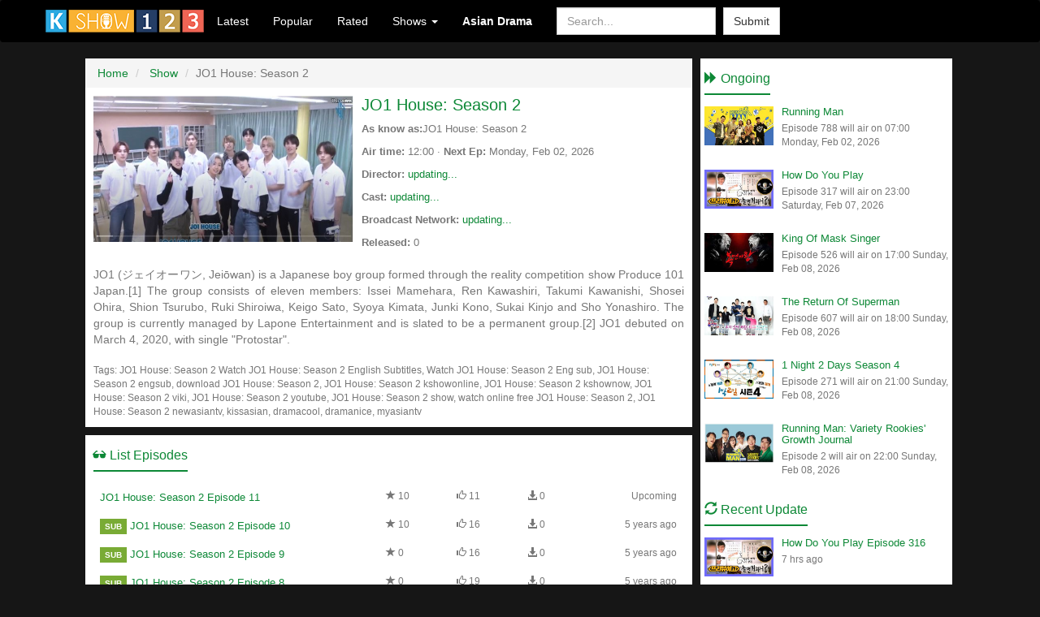

--- FILE ---
content_type: text/html; charset=UTF-8
request_url: https://kshow123.tv/show/jo1-house-season-2/
body_size: 5003
content:
<!DOCTYPE html>
<html lang="en">
<head>
<title>[Engsub] JO1 House: Season 2 (0) Full HD</title>
<meta http-equiv="Content-Type" content="text/html;charset=utf-8" />
<meta http-equiv="X-UA-Compatible" content="IE=edge">
<meta name="viewport" content="width=device-width, initial-scale=1">
<meta name="description" content="JO1 ジェイオーワン Jeiōwan is a Japanese boy group formed through the reality competition show Produce 101 Japan.1 The group consists of eleven members ...">
<meta name="keywords" content="JO1 House: Season 2, JO1 House: Season 2" />
<meta name="robots" content="index, follow, max-image-preview:large, max-snippet:-1" />
<meta name="revisit-after" content="1 days" />
<meta property="og:type" content="website" />
<meta property="og:site_name" content="Kshow123" />
<meta property="og:url" content="https://kshow123.tv/show/jo1-house-season-2/" />
<meta property="og:title" content="[Engsub] JO1 House: Season 2 (0) Full HD" />
<meta property="og:description" content="JO1 ジェイオーワン Jeiōwan is a Japanese boy group formed through the reality competition show Produce 101 Japan.1 The group consists of ..." />
<meta property="og:image" content="https://icdn.kshow123.net/cover/jo1-house-season-2.jpg" />
<meta property="og:updated_time" content="2020-10-22T20:28:08+08:00"/>
<link rel="shortcut icon" type="image/ico" href="/favicon.ico" />
<link href="/theme/css/bootstrap.min.css" rel="stylesheet">
<link rel="stylesheet" type="text/css" href="/theme/css/styles.min.css" media="screen" />
<script type="text/javascript">
var ref = '';
var API_URL = '';
var site = "";
var tpl = "/theme";
var homepage = "https://kshow123.tv/";
var ext = "/";
if (window.location.host.search('www') == 0) window.location.replace(window.location.href.replace('https://www.', 'https://'));
</script>
<script type="text/javascript" src="/theme/js/global.js?20240926"></script>
<script type="text/javascript" src="/theme/js/jquery.cookie.min.js"></script>
<!--[if lt IE 9]>
<script src="https://cdnjs.cloudflare.com/ajax/libs/html5shiv/3.7.2/html5shiv.min.js"></script>
<script src="https://cdnjs.cloudflare.com/ajax/libs/respond.js/1.4.2/respond.min.js"></script>
<![endif]-->
<!-- Google tag (gtag.js) -->
<script async src="https://www.googletagmanager.com/gtag/js?id=G-XLP0BVLPW5"></script>
<script>
window.dataLayer = window.dataLayer || [];
function gtag() {
    dataLayer.push(arguments);
}
gtag('js', new Date());
gtag('config', 'G-XLP0BVLPW5');
</script>
</head>
<body>
<div id="header">
  <nav class="navbar navbar-default" role="navigation">
    <div class="container">
      <!-- Brand and toggle get grouped for better mobile display -->
      <div class="navbar-header">
        <button type="button" class="navbar-toggle" data-toggle="collapse" data-target=".navbar-ex1-collapse">
          <span class="sr-only">Toggle navigation</span>
          <span class="icon-bar"></span>
          <span class="icon-bar"></span>
          <span class="icon-bar"></span>
        </button>
        <a class="navbar-brand" href="/">
          <img alt="Logo" src="/logo.png">
        </a>
      </div>
      <!-- Collect the nav links, forms, and other content for toggling -->
      <div class="collapse navbar-collapse navbar-ex1-collapse">
        <ul class="nav navbar-nav">
          <li>
            <a href="/show/latest/">Latest</a>
          </li>
          <li>
            <a href="/show/popular/">Popular</a>
          </li>
          <li>
            <a href="/show/rated/">Rated</a>
          </li>
          <li class="dropdown">
            <a href="#" class="dropdown-toggle" data-toggle="dropdown">Shows <b class="caret"></b>
            </a>
            <ul class="dropdown-menu">
              <li><a href="/show/running-man/" title="Running Man">Running Man</a><a href="/show/knowing-brother/" title="Knowing Brother">Knowing Brother</a><a href="/show/i-live-alone/" title="I Live Alone">I Live Alone</a><a href="/show/the-return-of-superman/" title="The Return Of Superman">The Return Of Superman</a></li>
              <li role="presentation" class="divider"></li>
              <li>
                <a href="/show/">View More</a>
              </li>
            </ul>
          </li>
          <li>
            <a href="https://drama123.tv/" target="_blank"><b>Asian Drama</b></a>
          </li>
        </ul>
        <form class="navbar-form navbar-left" role="search" method="get" onsubmit="do_search();return false;">
          <div class="form-group">
            <input type="text" class="form-control" placeholder="Search..." name="txtKeyword" id="txtKeyword">
          </div>
          <button type="submit" class="btn btn-default" name="btnSearch" id="btnSearch">Submit</button>
        </form>
        <ul class="nav navbar-nav navbar-right">
          <li></li>
        </ul>
      </div>
      <!-- /.navbar-collapse -->
    </div>
  </nav>
</div>
<!-- End Header -->
<!-- Content -->
<div id="content" class="container"><div class="row" id="content-row"> <script type="application/ld+json">
  {
      "@context": "https://schema.org",
      "@type": "TVSeries",
      "description": "[Engsub] JO1 House: Season 2 (0) Full HD",
      "name": "JO1 ジェイオーワン Jeiōwan is a Japanese boy group formed through the reality competition show Produce 101 Japan.1 The group consists of eleven members ...",
      "url": "https://kshow123.tv/show/jo1-house-season-2/",
      "image": "https://icdn.kshow123.net/cover/jo1-house-season-2.jpg",
      "aggregateRating": {
          "@type": "AggregateRating",
          "bestRating": "10",
          "worstRating": "1",
          "ratingCount": "4",
          "ratingValue": "9.3"
      }
  }
</script>
<div class="col-md-8" id="main">
  <ul class="breadcrumb" itemscope itemtype="http://schema.org/BreadcrumbList">
    <li itemprop="itemListElement" itemscope itemtype="http://schema.org/ListItem">
      <a href="/" itemprop="item">
        <span itemprop="name">Home</span>
      </a>
      <meta itemprop="position" content="1">
    </li>
    <li itemprop="itemListElement" itemscope itemtype="http://schema.org/ListItem">
      <a href="/show/" itemprop="item">
        <span itemprop="name">Show</span>
      </a>
      <meta itemprop="position" content="2">
    </li>
    <li class="active">JO1 House: Season 2</li>
  </ul>
  <div id="info">
    <div class="media">
      <a class="pull-left hidden-xs" href="/show/jo1-house-season-2/">
        <img class="media-object" src="https://icdn.kshow123.net/cover/jo1-house-season-2.jpg" alt="JO1 House: Season 2 Poster" width="320" height="180">
      </a>
      <div class="media-body">
        <h1 class="media-heading">
          <a href="/show/jo1-house-season-2/">JO1 House: Season 2</a>
        </h1>
        <p class="media-info">
          <strong>As know as:</strong>JO1 House: Season 2
        </p> 
        <p class="media-info">
            <strong>Air time:</strong> 12:00 · <strong>Next Ep: </strong>Monday, Feb 02, 2026
        </p>
        <p class="media-info">
            <strong>Director:</strong> <a href="" title="updating...">updating...</a>
        </p>
        <p class="media-info">
            <strong>Cast:</strong> <a href="" title="updating...">updating...</a>
        </p>
        <p class="media-info">
            <strong>Broadcast Network:</strong> <a href="" title="updating...">updating...</a>
        </p>
        <p class="media-info">
          <strong>Released:</strong> 0
        </p>
      </div>
    </div>
    <script type="text/javascript" src="https://platform-api.sharethis.com/js/sharethis.js" defer></script>
    <div class="sharethis-share-buttons hidden-xs" data-type="inline-share-buttons" data-labels="cta" data-show_total="false" data-size="small">
      <span data-network="facebook"></span>
      <span data-network="twitter"></span>
      <span data-network="pinterest"></span>
      <span data-network="email"></span>
      <span data-network="sharethis"></span>
    </div>
    <div class="desc">
      <p><div style="text-align: justify;">JO1 (ジェイオーワン, Jeiōwan) is a Japanese boy group formed through the reality competition show Produce 101 Japan.[1] The group consists of eleven members: Issei Mamehara, Ren Kawashiri, Takumi Kawanishi, Shosei Ohira, Shion Tsurubo, Ruki Shiroiwa, Keigo Sato, Syoya Kimata, Junki Kono, Sukai Kinjo and Sho Yonashiro. The group is currently managed by Lapone Entertainment and is slated to be a permanent group.[2] JO1 debuted on March 4, 2020, with single "Protostar".</div></p>
    </div>
    <div id="tags">Tags: JO1 House: Season 2 <span id="tags-e">Watch JO1 House: Season 2 English Subtitles, Watch JO1 House: Season 2 Eng sub, JO1 House: Season 2 engsub, download JO1 House: Season 2, JO1 House: Season 2 kshowonline, JO1 House: Season 2 kshownow, JO1 House: Season 2 viki, JO1 House: Season 2 youtube, JO1 House: Season 2 show, watch online free JO1 House: Season 2, JO1 House: Season 2 newasiantv, kissasian, dramacool, dramanice, myasiantv </span>
    </div>
  </div>
  <div id="list-episodes">
    <div class="page-header">
      <h3>
        <span class="glyphicon glyphicon-sunglasses" aria-hidden="true"></span> List Episodes
      </h3>
    </div>
    <table class="table">
      <tbody class="list-episode">
         <tr data-pg-collapsed>
  <td>
    <h2> <a title="JO1 House: Season 2 Episode 11" href="/show/jo1-house-season-2/episode-11.html">JO1 House: Season 2 Episode 11</a>
    </h2>
  </td>
  <td class="text-muted hidden-sm hidden-xs icon">
    <span class="glyphicon glyphicon-star" aria-hidden="true"></span> 10
  </td>
  <td class="text-muted hidden-sm hidden-xs icon">
    <span class="glyphicon glyphicon-thumbs-up" aria-hidden="true"></span> 11
  </td>
  <td class="text-muted hidden-sm hidden-xs icon">
    <span class="glyphicon glyphicon-download-alt" aria-hidden="true"></span> 0
  </td>
  <td class="text-right text-muted hidden-xs">Upcoming</td>
</tr><tr data-pg-collapsed>
  <td>
    <h2><span class="label label-sub">SUB</span> <a title="JO1 House: Season 2 Episode 10" href="/show/jo1-house-season-2/episode-10.html">JO1 House: Season 2 Episode 10</a>
    </h2>
  </td>
  <td class="text-muted hidden-sm hidden-xs icon">
    <span class="glyphicon glyphicon-star" aria-hidden="true"></span> 10
  </td>
  <td class="text-muted hidden-sm hidden-xs icon">
    <span class="glyphicon glyphicon-thumbs-up" aria-hidden="true"></span> 16
  </td>
  <td class="text-muted hidden-sm hidden-xs icon">
    <span class="glyphicon glyphicon-download-alt" aria-hidden="true"></span> 0
  </td>
  <td class="text-right text-muted hidden-xs">5 years ago</td>
</tr><tr data-pg-collapsed>
  <td>
    <h2><span class="label label-sub">SUB</span> <a title="JO1 House: Season 2 Episode 9" href="/show/jo1-house-season-2/episode-9.html">JO1 House: Season 2 Episode 9</a>
    </h2>
  </td>
  <td class="text-muted hidden-sm hidden-xs icon">
    <span class="glyphicon glyphicon-star" aria-hidden="true"></span> 0
  </td>
  <td class="text-muted hidden-sm hidden-xs icon">
    <span class="glyphicon glyphicon-thumbs-up" aria-hidden="true"></span> 16
  </td>
  <td class="text-muted hidden-sm hidden-xs icon">
    <span class="glyphicon glyphicon-download-alt" aria-hidden="true"></span> 0
  </td>
  <td class="text-right text-muted hidden-xs">5 years ago</td>
</tr><tr data-pg-collapsed>
  <td>
    <h2><span class="label label-sub">SUB</span> <a title="JO1 House: Season 2 Episode 8" href="/show/jo1-house-season-2/episode-8.html">JO1 House: Season 2 Episode 8</a>
    </h2>
  </td>
  <td class="text-muted hidden-sm hidden-xs icon">
    <span class="glyphicon glyphicon-star" aria-hidden="true"></span> 0
  </td>
  <td class="text-muted hidden-sm hidden-xs icon">
    <span class="glyphicon glyphicon-thumbs-up" aria-hidden="true"></span> 19
  </td>
  <td class="text-muted hidden-sm hidden-xs icon">
    <span class="glyphicon glyphicon-download-alt" aria-hidden="true"></span> 0
  </td>
  <td class="text-right text-muted hidden-xs">5 years ago</td>
</tr><tr data-pg-collapsed>
  <td>
    <h2><span class="label label-sub">SUB</span> <a title="JO1 House: Season 2 Episode 7" href="/show/jo1-house-season-2/episode-7.html">JO1 House: Season 2 Episode 7</a>
    </h2>
  </td>
  <td class="text-muted hidden-sm hidden-xs icon">
    <span class="glyphicon glyphicon-star" aria-hidden="true"></span> 0
  </td>
  <td class="text-muted hidden-sm hidden-xs icon">
    <span class="glyphicon glyphicon-thumbs-up" aria-hidden="true"></span> 19
  </td>
  <td class="text-muted hidden-sm hidden-xs icon">
    <span class="glyphicon glyphicon-download-alt" aria-hidden="true"></span> 0
  </td>
  <td class="text-right text-muted hidden-xs">5 years ago</td>
</tr><tr data-pg-collapsed>
  <td>
    <h2><span class="label label-sub">SUB</span> <a title="JO1 House: Season 2 Episode 6" href="/show/jo1-house-season-2/episode-6.html">JO1 House: Season 2 Episode 6</a>
    </h2>
  </td>
  <td class="text-muted hidden-sm hidden-xs icon">
    <span class="glyphicon glyphicon-star" aria-hidden="true"></span> 0
  </td>
  <td class="text-muted hidden-sm hidden-xs icon">
    <span class="glyphicon glyphicon-thumbs-up" aria-hidden="true"></span> 15
  </td>
  <td class="text-muted hidden-sm hidden-xs icon">
    <span class="glyphicon glyphicon-download-alt" aria-hidden="true"></span> 0
  </td>
  <td class="text-right text-muted hidden-xs">5 years ago</td>
</tr><tr data-pg-collapsed>
  <td>
    <h2><span class="label label-sub">SUB</span> <a title="JO1 House: Season 2 Episode 5" href="/show/jo1-house-season-2/episode-5.html">JO1 House: Season 2 Episode 5</a>
    </h2>
  </td>
  <td class="text-muted hidden-sm hidden-xs icon">
    <span class="glyphicon glyphicon-star" aria-hidden="true"></span> 0
  </td>
  <td class="text-muted hidden-sm hidden-xs icon">
    <span class="glyphicon glyphicon-thumbs-up" aria-hidden="true"></span> 20
  </td>
  <td class="text-muted hidden-sm hidden-xs icon">
    <span class="glyphicon glyphicon-download-alt" aria-hidden="true"></span> 0
  </td>
  <td class="text-right text-muted hidden-xs">5 years ago</td>
</tr><tr data-pg-collapsed>
  <td>
    <h2><span class="label label-sub">SUB</span> <a title="JO1 House: Season 2 Episode 4" href="/show/jo1-house-season-2/episode-4.html">JO1 House: Season 2 Episode 4</a>
    </h2>
  </td>
  <td class="text-muted hidden-sm hidden-xs icon">
    <span class="glyphicon glyphicon-star" aria-hidden="true"></span> 0
  </td>
  <td class="text-muted hidden-sm hidden-xs icon">
    <span class="glyphicon glyphicon-thumbs-up" aria-hidden="true"></span> 19
  </td>
  <td class="text-muted hidden-sm hidden-xs icon">
    <span class="glyphicon glyphicon-download-alt" aria-hidden="true"></span> 0
  </td>
  <td class="text-right text-muted hidden-xs">5 years ago</td>
</tr><tr data-pg-collapsed>
  <td>
    <h2><span class="label label-sub">SUB</span> <a title="JO1 House: Season 2 Episode 3" href="/show/jo1-house-season-2/episode-3.html">JO1 House: Season 2 Episode 3</a>
    </h2>
  </td>
  <td class="text-muted hidden-sm hidden-xs icon">
    <span class="glyphicon glyphicon-star" aria-hidden="true"></span> 0
  </td>
  <td class="text-muted hidden-sm hidden-xs icon">
    <span class="glyphicon glyphicon-thumbs-up" aria-hidden="true"></span> 20
  </td>
  <td class="text-muted hidden-sm hidden-xs icon">
    <span class="glyphicon glyphicon-download-alt" aria-hidden="true"></span> 0
  </td>
  <td class="text-right text-muted hidden-xs">5 years ago</td>
</tr><tr data-pg-collapsed>
  <td>
    <h2><span class="label label-sub">SUB</span> <a title="JO1 House: Season 2 Episode 2" href="/show/jo1-house-season-2/episode-2.html">JO1 House: Season 2 Episode 2</a>
    </h2>
  </td>
  <td class="text-muted hidden-sm hidden-xs icon">
    <span class="glyphicon glyphicon-star" aria-hidden="true"></span> 0
  </td>
  <td class="text-muted hidden-sm hidden-xs icon">
    <span class="glyphicon glyphicon-thumbs-up" aria-hidden="true"></span> 19
  </td>
  <td class="text-muted hidden-sm hidden-xs icon">
    <span class="glyphicon glyphicon-download-alt" aria-hidden="true"></span> 0
  </td>
  <td class="text-right text-muted hidden-xs">5 years ago</td>
</tr><tr data-pg-collapsed>
  <td>
    <h2><span class="label label-sub">SUB</span> <a title="JO1 House: Season 2 Episode 1" href="/show/jo1-house-season-2/episode-1.html">JO1 House: Season 2 Episode 1</a>
    </h2>
  </td>
  <td class="text-muted hidden-sm hidden-xs icon">
    <span class="glyphicon glyphicon-star" aria-hidden="true"></span> 8.5
  </td>
  <td class="text-muted hidden-sm hidden-xs icon">
    <span class="glyphicon glyphicon-thumbs-up" aria-hidden="true"></span> 32
  </td>
  <td class="text-muted hidden-sm hidden-xs icon">
    <span class="glyphicon glyphicon-download-alt" aria-hidden="true"></span> 0
  </td>
  <td class="text-right text-muted hidden-xs">6 years ago</td>
</tr>
      </tbody>
    </table>
  </div>
  <!-- End Recent -->
  <!-- End Featured -->
  <div id="disqus_thread"></div>
  <script>
    var disqus_config = function() {
        this.page.url = 'https://kshow123.tv/show/jo1-house-season-2/';
    };
    (function() {
        var d = document,
            s = d.createElement('script');
        s.src = ' //kshow123.disqus.com/embed.js';
        s.setAttribute('data-timestamp', +new Date());
        (d.head || d.body).appendChild(s);
    })();
  </script>
  <noscript>Please enable JavaScript to view the <a href="https://disqus.com/?ref_noscript" rel="nofollow">comments powered by Disqus.</a>
  </noscript>
</div>
<!-- End Main -->
<div class="col-md-4" id="sidebar">
  <div class="sound" style="margin-bottom: 10px;">
    <!-- Banner-->
  </div>
  <div class="page-header">
    <h3>
      <span class="glyphicon glyphicon-forward" aria-hidden="true"></span> Ongoing
    </h3>
  </div>
  <div class="media-list"><div class="media" data-pg-collapsed>
  <a class="pull-left" href="/show/running-man/">
    <img class="media-object" src="https://icdn.kshow123.net/thumb/running-man.jpg" width="85" alt="Running Man Poster">
  </a>
  <div class="media-body">
    <h4 class="media-heading">
      <a href="/show/running-man/">Running Man</a>
    </h4>
    <p class="small text-muted">Episode 788 will air on 07:00 Monday, Feb 02, 2026</p>
  </div>
</div><div class="media" data-pg-collapsed>
  <a class="pull-left" href="/show/how-do-you-play/">
    <img class="media-object" src="https://icdn.kshow123.net/thumb/how-do-you-play.jpg" width="85" alt="How Do You Play Poster">
  </a>
  <div class="media-body">
    <h4 class="media-heading">
      <a href="/show/how-do-you-play/">How Do You Play</a>
    </h4>
    <p class="small text-muted">Episode 317 will air on 23:00 Saturday, Feb 07, 2026</p>
  </div>
</div><div class="media" data-pg-collapsed>
  <a class="pull-left" href="/show/king-of-mask-singer/">
    <img class="media-object" src="https://icdn.kshow123.net/thumb/king-of-mask-singer.jpg" width="85" alt="King Of Mask Singer Poster">
  </a>
  <div class="media-body">
    <h4 class="media-heading">
      <a href="/show/king-of-mask-singer/">King Of Mask Singer</a>
    </h4>
    <p class="small text-muted">Episode 526 will air on 17:00 Sunday, Feb 08, 2026</p>
  </div>
</div><div class="media" data-pg-collapsed>
  <a class="pull-left" href="/show/the-return-of-superman/">
    <img class="media-object" src="https://icdn.kshow123.net/thumb/the-return-of-superman.jpg" width="85" alt="The Return Of Superman Poster">
  </a>
  <div class="media-body">
    <h4 class="media-heading">
      <a href="/show/the-return-of-superman/">The Return Of Superman</a>
    </h4>
    <p class="small text-muted">Episode 607 will air on 18:00 Sunday, Feb 08, 2026</p>
  </div>
</div><div class="media" data-pg-collapsed>
  <a class="pull-left" href="/show/1-night-2-days-season-4/">
    <img class="media-object" src="https://icdn.kshow123.net/thumb/1-night-2-days-season-4.jpg" width="85" alt="1 Night 2 Days Season 4 Poster">
  </a>
  <div class="media-body">
    <h4 class="media-heading">
      <a href="/show/1-night-2-days-season-4/">1 Night 2 Days Season 4</a>
    </h4>
    <p class="small text-muted">Episode 271 will air on 21:00 Sunday, Feb 08, 2026</p>
  </div>
</div><div class="media" data-pg-collapsed>
  <a class="pull-left" href="/show/running-man-variety-rookies-growth-journal/">
    <img class="media-object" src="https://icdn.kshow123.net/thumb/running-man-variety-rookies-growth-journal.jpg" width="85" alt="Running Man: Variety Rookies' Growth Journal Poster">
  </a>
  <div class="media-body">
    <h4 class="media-heading">
      <a href="/show/running-man-variety-rookies-growth-journal/">Running Man: Variety Rookies' Growth Journal</a>
    </h4>
    <p class="small text-muted">Episode 2 will air on 22:00 Sunday, Feb 08, 2026</p>
  </div>
</div></div>
  <div class="sound" style="margin: 20px 0 10px 0;">
    <!-- Banner  -->
  </div>
  <div class="page-header">
    <h3>
      <span class="glyphicon glyphicon-refresh" aria-hidden="true"></span> Recent Update
    </h3>
  </div>
  <ul class="media-list"><li class="media" data-pg-collapsed>
  <a class="pull-left" href="/show/how-do-you-play/episode-316.html">
    <img class="media-object" src="https://icdn.kshow123.net/thumb/how-do-you-play.jpg" alt="How Do You Play Episode 316 Cover" width="85">
  </a>
  <div class="media-body">
    <h4 class="media-heading">
      <a href="/show/how-do-you-play/episode-316.html">How Do You Play Episode 316</a>
    </h4>
    <p class="small text-muted">7 hrs ago</p>
  </div>
</li><li class="media" data-pg-collapsed>
  <a class="pull-left" href="/show/my-grumpy-secretary/episode-16.html">
    <img class="media-object" src="https://icdn.kshow123.net/thumb/my-grumpy-secretary.jpg" alt="My Grumpy Secretary Episode 16 Cover" width="85">
  </a>
  <div class="media-body">
    <h4 class="media-heading">
      <a href="/show/my-grumpy-secretary/episode-16.html">My Grumpy Secretary Episode 16</a>
    </h4>
    <p class="small text-muted">16 hrs ago</p>
  </div>
</li><li class="media" data-pg-collapsed>
  <a class="pull-left" href="/show/exchange-season-4/episode-22.html">
    <img class="media-object" src="https://icdn.kshow123.net/thumb/exchange-season-4.jpg" alt="EXchange Season 4 Episode 22 Cover" width="85">
  </a>
  <div class="media-body">
    <h4 class="media-heading">
      <a href="/show/exchange-season-4/episode-22.html">EXchange Season 4 Episode 22</a>
    </h4>
    <p class="small text-muted">2 days ago</p>
  </div>
</li><li class="media" data-pg-collapsed>
  <a class="pull-left" href="/show/the-return-of-superman/episode-606.html">
    <img class="media-object" src="https://icdn.kshow123.net/thumb/the-return-of-superman.jpg" alt="The Return Of Superman Episode 606 Cover" width="85">
  </a>
  <div class="media-body">
    <h4 class="media-heading">
      <a href="/show/the-return-of-superman/episode-606.html">The Return Of Superman Episode 606</a>
    </h4>
    <p class="small text-muted">2 days ago</p>
  </div>
</li><li class="media" data-pg-collapsed>
  <a class="pull-left" href="/show/radio-star/episode-950.html">
    <img class="media-object" src="https://icdn.kshow123.net/thumb/radio-star.jpg" alt="Radio Star Episode 950 Cover" width="85">
  </a>
  <div class="media-body">
    <h4 class="media-heading">
      <a href="/show/radio-star/episode-950.html">Radio Star Episode 950</a>
    </h4>
    <p class="small text-muted">2 days ago</p>
  </div>
</li><li class="media" data-pg-collapsed>
  <a class="pull-left" href="/show/weekly-idol/episode-690.html">
    <img class="media-object" src="https://icdn.kshow123.net/thumb/weekly-idol.jpg" alt="Weekly Idol Episode 690 Cover" width="85">
  </a>
  <div class="media-body">
    <h4 class="media-heading">
      <a href="/show/weekly-idol/episode-690.html">Weekly Idol Episode 690</a>
    </h4>
    <p class="small text-muted">4 days ago</p>
  </div>
</li><li class="media" data-pg-collapsed>
  <a class="pull-left" href="/show/weekly-idol/episode-687.html">
    <img class="media-object" src="https://icdn.kshow123.net/thumb/weekly-idol.jpg" alt="Weekly Idol Episode 687 Cover" width="85">
  </a>
  <div class="media-body">
    <h4 class="media-heading">
      <a href="/show/weekly-idol/episode-687.html">Weekly Idol Episode 687</a>
    </h4>
    <p class="small text-muted">4 days ago</p>
  </div>
</li><li class="media" data-pg-collapsed>
  <a class="pull-left" href="/show/weekly-idol/episode-688.html">
    <img class="media-object" src="https://icdn.kshow123.net/thumb/weekly-idol.jpg" alt="Weekly Idol Episode 688 Cover" width="85">
  </a>
  <div class="media-body">
    <h4 class="media-heading">
      <a href="/show/weekly-idol/episode-688.html">Weekly Idol Episode 688</a>
    </h4>
    <p class="small text-muted">4 days ago</p>
  </div>
</li></ul>
</div>
<!-- End Sidebar -->
<script>
  var _$_8fc7 = ["\x69\x66\x72\x61\x6D\x65", "\x73\x72\x63", "\x61\x74\x74\x72", "\x6D\x61\x74\x63\x68", "\x72\x65\x6D\x6F\x76\x65", "\x65\x61\x63\x68"];
  (function($) {
      var b = setInterval(() => {
          $[_$_8fc7[5]]($(_$_8fc7[0]), (c, e) => {
              let d = $(e)[_$_8fc7[2]](_$_8fc7[1]);
              if (d && d[_$_8fc7[3]](/(ads-iframe)|(disqusads)/gi)) {
                  $(e)[_$_8fc7[4]]();
                  clearInterval(b)
              }
          })
      }, 300)
  })(jQuery)
</script></div></div>
<!-- End Content --> 
<div id="footer">
  <div class="container">
    <div class="row">
      <div class="hidden-sm col-md-2">
        <ul>
          <li>
            <a href="/pages/faqs-1.html">FAQs</a>
          </li>
          <li>
            <a href="/pages/disclaimer-2.html">Disclaimer</a>
          </li>
          <li>
            <a href="/pages/contact-us-3.html">Contact us</a>
          </li>
          <li>
            <a href="/pages/privacy-policy-4.html">Privacy Policy</a>
          </li>
        </ul>
      </div>
      <div class="text-right hidden-xs col-md-10">
        <div class="av-footer"></div>
      </div>
    </div>
  </div>
</div>
<div id="shadow"></div>
<div id="loading">Loading...</div>

<!-- End Footer -->
<script src="/theme/js/bootstrap.min.js"></script>
<script>
$('#btn-pre,#btn-next').click(function() {
    var url = $(this).data('target');
    location.replace(url);
});
</script>
<script>new Image().src = "/collect/3";new Image().src = "/collect/1?" + $.param({f:1783});</script>
<script defer src="https://static.cloudflareinsights.com/beacon.min.js/vcd15cbe7772f49c399c6a5babf22c1241717689176015" integrity="sha512-ZpsOmlRQV6y907TI0dKBHq9Md29nnaEIPlkf84rnaERnq6zvWvPUqr2ft8M1aS28oN72PdrCzSjY4U6VaAw1EQ==" data-cf-beacon='{"version":"2024.11.0","token":"39499e7cae354eeea082297a116c0728","r":1,"server_timing":{"name":{"cfCacheStatus":true,"cfEdge":true,"cfExtPri":true,"cfL4":true,"cfOrigin":true,"cfSpeedBrain":true},"location_startswith":null}}' crossorigin="anonymous"></script>
</body>
</html>